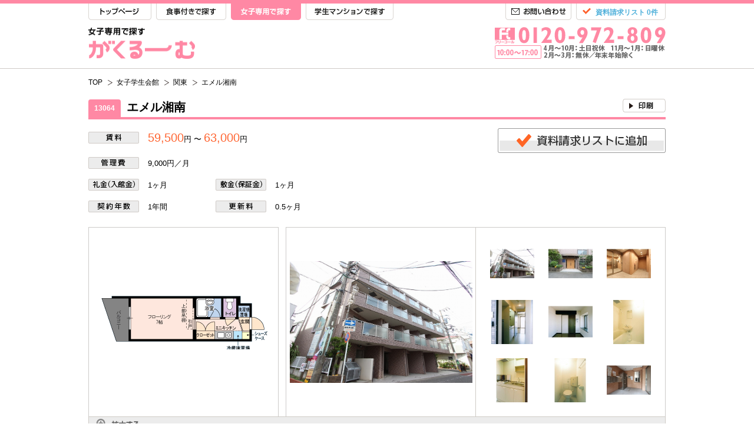

--- FILE ---
content_type: text/html
request_url: https://www.gakuroom.jp/gakuseikaikan/kanto/1010-5659/
body_size: 10667
content:

<?xml version="1.0" encoding="utf-8" ?>
<!DOCTYPE html PUBLIC "-//W3C//DTD XHTML 1.0 Transitional//EN" "https://www.w3.org/TR/xhtml1/DTD/xhtml1-transitional.dtd">
<html xmlns="https://www.w3.org/1999/xhtml" xml:lang="ja" lang="ja" xmlns:og="https://ogp.me/ns#">
<head profile="http://gmpg.org/xfn/11">
<meta http-equiv="Content-Type" content="text/html; charset=UTF-8" />
<link rel="alternate" hreflang="ja" />
<!-- Optimize Next -->
<script>(function(p,r,o,j,e,c,t,g){
p['_'+t]={};g=r.createElement('script');g.src='https://www.googletagmanager.com/gtm.js?id=GTM-'+t;r[o].prepend(g);
g=r.createElement('style');g.innerText='.'+e+t+'{visibility:hidden!important}';r[o].prepend(g);
r[o][j].add(e+t);setTimeout(function(){if(r[o][j].contains(e+t)){r[o][j].remove(e+t);p['_'+t]=0}},c)
})(window,document,'documentElement','classList','loading',2000,'PTJ8ZX2R')</script>
<!-- End Optimize Next -->
<title>エメル湘南 | がくるーむ</title>
<meta name="description" content="【がくるーむ】学生マンション『エメル湘南』。賃料59,500円～。ＪＲ東海道本線（東京-熱海）「茅ヶ崎駅」より徒歩4分。住所：神奈川県茅ヶ崎市共恵1-6-4。" />
<meta name="keywords" content="エメル湘南,学生マンション,女子学生会館,神奈川県,茅ヶ崎市共恵1-6-4,茅ヶ崎駅,59500円" />

<link rel="canonical" href="https://www.gakuroom.jp/gakuseikaikan/kanto/1010-5659/" />

<meta property="og:title" content="エメル湘南 | がくるーむ" />
<meta property="og:type" content="website" />
<meta property="og:image" content="https://www.gakuroom.jp/images/fbthumbnail.jpg" />
<meta property="og:site_name" content="がくるーむ" />
<meta property="og:url" content="https://www.gakuroom.jp/gakuseikaikan/kanto/1010-5659/" />
<meta property="og:description" content="【がくるーむ】学生マンション『エメル湘南』。賃料59,500円～。ＪＲ東海道本線（東京-熱海）「茅ヶ崎駅」より徒歩4分。住所：神奈川県茅ヶ崎市共恵1-6-4。" />



<meta http-equiv="content-script-type" content="text/javascript" />
<meta http-equiv="content-style-type" content="text/css" />

<!-- ============================== basis ============================== -->
<link rel=”index” href=”/” title="がくるーむ" />

<link rel="shortcut icon" type="image/png" href="/images/favicon.png" />
<link rel="icon" type="image/png" href="/images/favicon.png" />

<link href="/css/import.css" rel="stylesheet" type="text/css" media="all" />
<link type="text/css" href="https://ajax.googleapis.com/ajax/libs/jqueryui/1/themes/ui-lightness/jquery-ui.css" rel="stylesheet" />
<link href="/css/alertify.core.css" rel="stylesheet" type="text/css" media="all" />
<link href="/css/alertify.default.css" rel="stylesheet" type="text/css" media="all" id="toggleCSS"  />
<style>
	.alertify-log-custom {
		background: blue;
	}
</style>

<!--[if lte IE 8 ]>
	<link href="/css/hack.css" rel="stylesheet" type="text/css" media="all" />
<![endif]-->

<script type="text/javascript" src="https://ajax.googleapis.com/ajax/libs/jquery/1.10.2/jquery.min.js" defer></script>
<script type="text/javascript" src="/js/gototop.js" defer></script>
<script type="text/javascript" src="https://ajax.googleapis.com/ajax/libs/jqueryui/1.10.2/jquery-ui.min.js" defer></script>
<script type="text/javascript" src="/js/jquery.cookie.js" defer></script>
<script type="text/javascript" src="/js/purl.js" defer></script>
<script type="text/javascript" src="/js/main.js" defer></script>
<script type="text/javascript" src="/js/jquery.rollover.js" defer></script>
<script type="text/javascript" src="/js/rollover.js" defer></script>
<script type="text/javascript" src="/js/alertify.min.js" defer></script>
<!--
<script type="text/javascript" src="/js/smoothScroll.js"></script>
<script type="text/javascript" src="/js/menu_sub.js"></script>

<script type="text/javascript" src="/js/qaTab.js"></script>
<script type="text/javascript" src="/js/toggletext.js"></script>
 -->

<!-- ============================== /basis ============================== -->

<script type="text/javascript" src="/js/fadeswitch.js" defer></script>

<link rel="stylesheet" href="/fancybox/jquery.fancybox.css" type="text/css" media="screen" />
<script type="text/javascript" src="/fancybox/jquery.fancybox.pack.js" defer></script>

<script type="text/javascript" src="/js/item_defer.js" defer></script>
</head>
<body>
<!-- Google Tag Manager -->
<noscript><iframe src="//www.googletagmanager.com/ns.html?id=GTM-TFBZLB"
height="0" width="0" style="display:none;visibility:hidden"></iframe></noscript>
<script>(function(w,d,s,l,i){w[l]=w[l]||[];w[l].push({'gtm.start':
new Date().getTime(),event:'gtm.js'});var f=d.getElementsByTagName(s)[0],
j=d.createElement(s),dl=l!='dataLayer'?'&l='+l:'';j.async=true;j.src=
'//www.googletagmanager.com/gtm.js?id='+i+dl;f.parentNode.insertBefore(j,f);
})(window,document,'script','dataLayer','GTM-TFBZLB');</script>
<!-- End Google Tag Manager -->
<!-- ============================== header ============================== -->
<!-- headerbar -->
	<div id="headerBarJoshi" class="headerBar clearfix">
		<div class="w980">
			<div class="headerBarL">
				<ul id="joshi" class="clearfix">
					<li id="headerTop"><a href="/">TOP</a></li>
					<li id="headerSho"><a href="/gakuseiryo/">食事付きで探す</a></li>
					<li id="headerJyo"><a href="/gakuseikaikan/">女子専用で探す</a></li>
					<li id="headerGak"><a href="/gakuseimansion/">学生マンションで探す</a></li>
				</ul>
			</div>
			<div id="headerBarR" class="clearfix">
				<div id="headerList" class="clearfix">
					<div id="headerListL"><a href="javascript:void(0)" onClick="goRequestUrl('https://www.gakuroom.jp/form/request/');" id="view_header">資料請求リスト 0件</a></div>
					<div id="headerListR"></div>
				</div>
				<div id="headerInq"><a href="https://www.gakuroom.jp/form/inquiry/">お問い合わせ</a></div>
			</div>
		</div>
	</div>
<!-- /headerbar -->
<!-- header main -->
	<div id="headerMain" class="clearfix">
		<div class="w980">
			<div id="headerMainL"><a href="/gakuseikaikan/"><img src="/images/common/headerMainL_joshi.png" alt="女子専用で探す がくるーむ" width="181" height="54" /></a></div>
			<div id="headerMainR"><img src="/images/common/headerMainR_joshi.png" alt="0120-972-809" width="290" height="54" /></div>
		</div>
	</div>
<!-- /header main -->
<!-- ============================== /header ============================== -->



<!-- pannav -->
	<div id="pannavWrapper" class="clearfix">
		<div class="w980">
			<div id="pannav">
				<ul>
					<li id="pannavHome"><a href="/"><span>TOP</span></a></li>
					<li><a href="/gakuseikaikan/"><span>女子学生会館</span></a></li>
					<li><a href="/search/route/kanto/"><span>関東</span></a></li>
					<li><a href="/gakuseikaikan/kanto/1010-5659/"><span>エメル湘南</span></a></li>
				</ul>
			</div>
			<div id="fb">
			</div>
		</div>
	</div>
<!-- /pannav -->

<script type="application/ld+json">
{
	"@context": "http://schema.org",
	"@type": "BreadcrumbList",
	"itemListElement": [{
		"@type": "ListItem",
		"position": 1,
		"item": {
			"@id": "https://www.gakuroom.jp/",
			"name": "がくるーむトップページ"
		}
	},
	{
		"@type": "ListItem",
		"position": 2,
		"item": {
			"@id": "https://www.gakuroom.jp/gakuseikaikan/",
			"name": "女子学生会館"
		}
	},
	{
		"@type": "ListItem",
		"position": 3,
		"item": {
			"@id": "https://www.gakuroom.jp/search/route/kanto/",
			"name": "関東"
		}
	},
	{
		"@type": "ListItem",
		"position": 4,
		"item": {
			"@id": "https://www.gakuroom.jp/gakuseikaikan/kanto/1010-5659/",
			"name": "エメル湘南"
		}
	}]
}
</script>

<!-- title -->
	<div class="w980 detailH1Wrapper_joshi clearfix">
		<h1 class="detailH1"><span class="detailH1s_joshi">13064</span>エメル湘南<em class="campaign"></em></h1>

		<div class="detailH1util clearfix">
			<ul>
								<li><div style="width:73px;height:23px" ></div></li>				<li class="last"><a href="javascript:void(0);return false;" onclick="window.print();return false;"><img id="print_bukken" src="/images/detail/detailH1util_print.gif" alt="印刷" width="73" height="23" /></a></li>
			</ul>
		</div>
	</div>
<!-- /title -->

<!-- splash -->
<div id="specHead">
		<table class="specHeadTable">
			<tbody><tr>
				<th><img src="/images/detail/chin.png" alt="賃料" width="86" height="20"></th>
				<td colspan="3"><em>59,500</em>円 〜 <em>63,000</em>円</td>
				<th></th>
				<td></td>
				<td colspan="2" rowspan="2" class="pr0 shButton"><a href="javascript:void(0)" id="add_bukken_upper_1010-5659" rel="requestBtn"><img id="add_bukken_upper_1010-5659" src="/images/detail/addList.png" alt="資料請求リストに追加" width="285" height="42"></a></td>
			</tr>
			<tr>
				<th><img src="/images/detail/kanrihi.png" alt="管理費" width="86" height="20"></th>
				<td colspan="3">
										9,000円／月					</td>
			</tr>
			<tr>
				<th><img src="/images/detail/rei.png" alt="礼金（入館金）" width="86" height="20"></th>
				<td>
										1ヶ月</td>
				<th><img src="/images/detail/shiki.png" alt="敷金（保証金）" width="86" height="20"></th>
				<td>
										1ヶ月</td>
			</tr>
			<tr>
				<th><img src="/images/detail/nen.png" alt="契約年数" width="86" height="20"></th>
				<td>1年間</td>
				<th><img src="/images/detail/koushin.png" alt="更新料" width="86" height="20"></th>
				<td>
					0.5ヶ月</td>
				<th></th>
				<td colspan="3"><span style="color: #ff6633;"></span></td>
			</tr>
		</tbody></table>

			</div>

	<div id="detailGallery" class="w980">
		<div class="detailGalleryR">
			<table><tr><td>
								<a href="/images/bukken/5659/5659_madori.png" rel="detailgallery" class="fancyImg"><img src="/images/bukken/5659/5659_madori.png" alt=""></a>
			</td></tr></table>
		</div>
		<div class="detailGalleryL clearfix" id="targetarea01">
			<div id="detailGalleryLarge">
				<table><tr><td class="showbox">
				<div class="box" id="show01">
	<a href="/images/bukken/5659/5659_main.jpg" rel="detailgallery" class="fancyImg"><img src="/images/bukken/5659/5659_main.jpg" /></a>
</div>
<div class="box" id="show02">
	<a href="/images/bukken/5659/5659_1.jpg" rel="detailgallery" class="fancyImg"><img src="/images/bukken/5659/5659_1.jpg" /></a>
</div>
<div class="box" id="show03">
	<a href="/images/bukken/5659/5659_2.jpg" rel="detailgallery" class="fancyImg"><img src="/images/bukken/5659/5659_2.jpg" /></a>
</div>
<div class="box" id="show04">
	<a href="/images/bukken/5659/5659_3.jpg" rel="detailgallery" class="fancyImg"><img src="/images/bukken/5659/5659_3.jpg" /></a>
</div>
<div class="box" id="show05">
	<a href="/images/bukken/5659/5659_4.jpg" rel="detailgallery" class="fancyImg"><img src="/images/bukken/5659/5659_4.jpg" /></a>
</div>
<div class="box" id="show06">
	<a href="/images/bukken/5659/5659_5.jpg" rel="detailgallery" class="fancyImg"><img src="/images/bukken/5659/5659_5.jpg" /></a>
</div>
<div class="box" id="show07">
	<a href="/images/bukken/5659/5659_6.jpg" rel="detailgallery" class="fancyImg"><img src="/images/bukken/5659/5659_6.jpg" /></a>
</div>
<div class="box" id="show08">
	<a href="/images/bukken/5659/5659_7.jpg" rel="detailgallery" class="fancyImg"><img src="/images/bukken/5659/5659_7.jpg" /></a>
</div>
<div class="box" id="show09">
	<a href="/images/bukken/5659/5659_8.jpg" rel="detailgallery" class="fancyImg"><img src="/images/bukken/5659/5659_8.jpg" /></a>
</div>
				</td></tr></table>
			</div>
			<div id="detailGalleryThumbnail">
				<ul class="thumb clearfix" id="thumb01">
				<li class="thumbli"><a href="#show01"><img src="/images/bukken/5659/5659_main_osusume.jpg" width="75" height="75" /></a></li>
<li class="thumbli"><a href="#show02"><img src="/images/bukken/5659/5659_1_osusume.jpg" width="75" height="75" /></a></li>
<li class="thumbli"><a href="#show03"><img src="/images/bukken/5659/5659_2_osusume.jpg" width="75" height="75" /></a></li>
<li class="thumbli"><a href="#show04"><img src="/images/bukken/5659/5659_3_osusume.jpg" width="75" height="75" /></a></li>
<li class="thumbli"><a href="#show05"><img src="/images/bukken/5659/5659_4_osusume.jpg" width="75" height="75" /></a></li>
<li class="thumbli"><a href="#show06"><img src="/images/bukken/5659/5659_5_osusume.jpg" width="75" height="75" /></a></li>
<li class="thumbli"><a href="#show07"><img src="/images/bukken/5659/5659_6_osusume.jpg" width="75" height="75" /></a></li>
<li class="thumbli"><a href="#show08"><img src="/images/bukken/5659/5659_7_osusume.jpg" width="75" height="75" /></a></li>
<li class="thumbli"><a href="#show09"><img src="/images/bukken/5659/5659_8_osusume.jpg" width="75" height="75" /></a></li>
				</ul>
			</div>
		</div>
		<div id="detailGalleryFooter">
			<img src="/images/detail/detailGalleryFooterZoom.png" alt="拡大する" width="74" height="20" />
		</div>
	</div>
<!-- /splash -->

	<div class="colsWrapper w980 clearfix">
	<!-- main -->
		<div id="mainL">

			<h3 class="detailH3Lower mt0"><img src="/images/detail/detailH31_joshi.png" alt="ポイント1" width="142" height="34"></h3>

			<p class="detailP">女性専用のマンションです。オートロック・防犯カメラ設置・警備会社対応等、高セキュリティで安心。人気の茅ヶ崎駅近くです。</p>

			<h3 class="detailH3Lower"><img src="/images/detail/detailH32_joshi.png" alt="ポイント2" width="144" height="34"></h3>

			<p class="detailP"></p>

			
			<h5 class="detailH5_joshi">通学に便利な学校と所要時間</h5>

			<table id="schoolTable">
				<tr>
					<th>学校・キャンパス名</th>
					<th>通学経路</th>
					<th>通学時間（電車乗車時間）</th>
				</tr>
				<tr  >
<td><a href="/college/292/" >慶應義塾大学 湘南藤沢キャンパス</a></td><td><span><a href="https://www.google.com/maps/dir/35.327605,139.404586/35.387134,139.429385/data=!4m2!4m1!3e3" id="course_5659_292" target="_blank">経路検索</a></span></td>
<td>電車 4分</td>
</tr>
<tr  >
<td><a href="/college/526/" >東海大学 湘南キャンパス　</a></td><td><span><a href="https://www.google.com/maps/dir/35.327605,139.404586/35.360842,139.272522/data=!4m2!4m1!3e3" id="course_5659_526" target="_blank">経路検索</a></span></td>
<td>電車 42分</td>
</tr>
<tr  >
<td><a href="/college/527/" >東海大学 伊勢原キャンパス</a></td><td><span><a href="https://www.google.com/maps/dir/35.327605,139.404586/35.406865,139.314637/data=!4m2!4m1!3e3" id="course_5659_527" target="_blank">経路検索</a></span></td>
<td>電車 36分</td>
</tr>
<tr  >
<td><a href="/college/382/" >東京農業大学 厚木キャンパス</a></td><td><span><a href="https://www.google.com/maps/dir/35.327605,139.404586/35.432505,139.345732/data=!4m2!4m1!3e3" id="course_5659_382" target="_blank">経路検索</a></span></td>
<td>電車 27分</td>
</tr>
<tr  >
<td><a href="/college/416/" >日本大学 生物資源科学部</a></td><td><span><a href="https://www.google.com/maps/dir/35.327605,139.404586/35.379470,139.469154/data=!4m2!4m1!3e3" id="course_5659_416" target="_blank">経路検索</a></span></td>
<td>電車 18分</td>
</tr>
<tr style="display:none" class="school_disp_switch">
<td><a href="/college/507/" >神奈川大学 湘南ひらつかキャンパス</a></td><td><span><a href="https://www.google.com/maps/dir/35.327605,139.404586/35.345230,139.260418/data=!4m2!4m1!3e3" id="course_5659_507" target="_blank">経路検索</a></span></td>
<td>電車 15分</td>
</tr>
<tr style="display:none" class="school_disp_switch">
<td><a href="/college/454/" >明治学院大学 横浜キャンパス</a></td><td><span><a href="https://www.google.com/maps/dir/35.327605,139.404586/35.387209,139.546382/data=!4m2!4m1!3e3" id="course_5659_454" target="_blank">経路検索</a></span></td>
<td>電車 16分</td>
</tr>
<tr style="display:none" class="school_disp_switch">
<td><a href="/college/539/" >フェリス女学院大学 緑園キャンパス</a></td><td><span><a href="https://www.google.com/maps/dir/35.327605,139.404586/35.438785,139.525161/data=!4m2!4m1!3e3" id="course_5659_539" target="_blank">経路検索</a></span></td>
<td>電車 32分</td>
</tr>
<tr style="display:none" class="school_disp_switch">
<td><a href="/college/501/" >横浜市立大学 金沢八景キャンパス</a></td><td><span><a href="https://www.google.com/maps/dir/35.327605,139.404586/35.334103,139.617614/data=!4m2!4m1!3e3" id="course_5659_501" target="_blank">経路検索</a></span></td>
<td>電車 39分</td>
</tr>
<tr style="display:none" class="school_disp_switch">
<td><a href="/college/510/" >鎌倉女子大学 </a></td><td><span><a href="https://www.google.com/maps/dir/35.327605,139.404586/35.353294,139.539404/data=!4m2!4m1!3e3" id="course_5659_510" target="_blank">経路検索</a></span></td>
<td>電車 13分</td>
</tr>
<tr style="display:none" class="school_disp_switch">
<td><a href="/college/512/" >関東学院大学 横浜・金沢文庫キャンパス</a></td><td><span><a href="https://www.google.com/maps/dir/35.327605,139.404586/35.337043,139.597519/data=!4m2!4m1!3e3" id="course_5659_512" target="_blank">経路検索</a></span></td>
<td>電車 37分</td>
</tr>
<tr style="display:none" class="school_disp_switch">
<td><a href="/college/515/" >産業能率大学 湘南キャンパス</a></td><td><span><a href="https://www.google.com/maps/dir/35.327605,139.404586/35.415036,139.287132/data=!4m2!4m1!3e3" id="course_5659_515" target="_blank">経路検索</a></span></td>
<td>電車 36分</td>
</tr>
<tr style="display:none" class="school_disp_switch">
<td><a href="/college/543/" >横浜薬科大学 </a></td><td><span><a href="https://www.google.com/maps/dir/35.327605,139.404586/35.382912,139.495469/data=!4m2!4m1!3e3" id="course_5659_543" target="_blank">経路検索</a></span></td>
<td>電車 18分</td>
</tr>
<tr style="display:none" class="school_disp_switch">
<td><a href="/college/369/" >東京工芸大学 厚木キャンパス</a></td><td><span><a href="https://www.google.com/maps/dir/35.327605,139.404586/35.463376,139.330783/data=!4m2!4m1!3e3" id="course_5659_369" target="_blank">経路検索</a></span></td>
<td>電車 22分</td>
</tr>
<tr style="display:none" class="school_disp_switch">
<td><a href="/college/6815/" >駿台予備学校 藤沢校</a></td><td><span><a href="https://www.google.com/maps/dir/35.327605,139.404586/35.336068,139.489333/data=!4m2!4m1!3e3" id="course_5659_6815" target="_blank">経路検索</a></span></td>
<td>電車 8分</td>
</tr>
<tr style="display:none" class="school_disp_switch">
<td><a href="/college/3548/" >湘南歯科衛生士専門学校 </a></td><td><span><a href="https://www.google.com/maps/dir/35.327605,139.404586/35.327375,139.350735/data=!4m2!4m1!3e3" id="course_5659_3548" target="_blank">経路検索</a></span></td>
<td>電車 6分</td>
</tr>
<tr style="display:none" class="school_disp_switch">
<td><a href="/college/3547/" >日本ヒューマンセレモニー専門学校 </a></td><td><span><a href="https://www.google.com/maps/dir/35.327605,139.404586/35.326734,139.348610/data=!4m2!4m1!3e3" id="course_5659_3547" target="_blank">経路検索</a></span></td>
<td>電車 6分</td>
</tr>
<tr style="display:none" class="school_disp_switch">
<td><a href="/college/5889/" >トフルゼミナール 藤沢校</a></td><td><span><a href="https://www.google.com/maps/dir/35.327605,139.404586/35.337215,139.487882/data=!4m2!4m1!3e3" id="course_5659_5889" target="_blank">経路検索</a></span></td>
<td>電車 8分</td>
</tr>
<tr style="display:none" class="school_disp_switch">
<td><a href="/college/5948/" >早稲田塾 藤沢校</a></td><td><span><a href="https://www.google.com/maps/dir/35.327605,139.404586/35.335735,139.487107/data=!4m2!4m1!3e3" id="course_5659_5948" target="_blank">経路検索</a></span></td>
<td>電車 8分</td>
</tr>
<tr style="display:none" class="school_disp_switch">
<td><a href="/college/3551/" >専門学校国際新堀芸術学院 </a></td><td><span><a href="https://www.google.com/maps/dir/35.327605,139.404586/35.340907,139.489816/data=!4m2!4m1!3e3" id="course_5659_3551" target="_blank">経路検索</a></span></td>
<td>電車 8分</td>
</tr>
<tr style="display:none" class="school_disp_switch">
<td><a href="/college/6463/" >四谷学院 藤沢校</a></td><td><span><a href="https://www.google.com/maps/dir/35.327605,139.404586/35.339615,139.488830/data=!4m2!4m1!3e3" id="course_5659_6463" target="_blank">経路検索</a></span></td>
<td>電車 8分</td>
</tr>
<tr style="display:none" class="school_disp_switch">
<td><a href="/college/6471/" >河合塾 藤沢館</a></td><td><span><a href="https://www.google.com/maps/dir/35.327605,139.404586/35.339887,139.488253/data=!4m2!4m1!3e3" id="course_5659_6471" target="_blank">経路検索</a></span></td>
<td>電車 8分</td>
</tr>
<tr style="display:none" class="school_disp_switch">
<td><a href="/college/6460/" >ＬＥＣ東京リーガルマインド 平塚校</a></td><td><span><a href="https://www.google.com/maps/dir/35.327605,139.404586/35.328505,139.347524/data=!4m2!4m1!3e3" id="course_5659_6460" target="_blank">経路検索</a></span></td>
<td>電車 6分</td>
</tr>
<tr style="display:none" class="school_disp_switch">
<td><a href="/college/518/" >湘南工科大学 </a></td><td><span><a href="https://www.google.com/maps/dir/35.327605,139.404586/35.324343,139.451706/data=!4m2!4m1!3e3" id="course_5659_518" target="_blank">経路検索</a></span></td>
<td>電車 4分</td>
</tr>
<tr style="display:none" class="school_disp_switch">
<td><a href="/college/3558/" >茅ヶ崎看護専門学校 </a></td><td></td>
<td>自転車 12分</td>
</tr>
<tr style="display:none" class="school_disp_switch">
<td><a href="/college/5552/" >鎌倉女子大学短期大学部 </a></td><td><span><a href="https://www.google.com/maps/dir/35.327605,139.404586/35.353294,139.539404/data=!4m2!4m1!3e3" id="course_5659_5552" target="_blank">経路検索</a></span></td>
<td>電車 13分</td>
</tr>
<tr style="display:none" class="school_disp_switch">
<td><a href="/college/6008/" >アスリート体育大予備校 藤沢校</a></td><td><span><a href="https://www.google.com/maps/dir/35.327605,139.404586/35.340434,139.482281/data=!4m2!4m1!3e3" id="course_5659_6008" target="_blank">経路検索</a></span></td>
<td>電車 8分</td>
</tr>
<tr style="display:none" class="school_disp_switch">
<td><a href="/college/3520/" >横浜YMCAスポーツ専門学校 </a></td><td><span><a href="https://www.google.com/maps/dir/35.327605,139.404586/35.398904,139.538540/data=!4m2!4m1!3e3" id="course_5659_3520" target="_blank">経路検索</a></span></td>
<td>電車 19分</td>
</tr>
<tr style="display:none" class="school_disp_switch">
<td><a href="/college/3544/" >神奈川社会福祉専門学校 </a></td><td><span><a href="https://www.google.com/maps/dir/35.327605,139.404586/35.332641,139.344224/data=!4m2!4m1!3e3" id="course_5659_3544" target="_blank">経路検索</a></span></td>
<td>電車 6分</td>
</tr>
<tr style="display:none" class="school_disp_switch">
<td><a href="/college/3549/" >鎌倉早見美容芸術専門学校 </a></td><td><span><a href="https://www.google.com/maps/dir/35.327605,139.404586/35.317884,139.550828/data=!4m2!4m1!3e3" id="course_5659_3549" target="_blank">経路検索</a></span></td>
<td>電車 19分</td>
</tr>
<tr style="display:none" class="school_disp_switch">
<td><a href="/college/3467/" >藤沢市立看護専門学校 </a></td><td><span><a href="https://www.google.com/maps/dir/35.327605,139.404586/35.350805,139.482963/data=!4m2!4m1!3e3" id="course_5659_3467" target="_blank">経路検索</a></span></td>
<td>電車 13分</td>
</tr>
<tr style="display:none" class="school_disp_switch">
<td><a href="/college/3559/" >茅ヶ崎リハビリテーション専門学校 </a></td><td></td>
<td>自転車 15分</td>
</tr>
<tr style="display:none" class="school_disp_switch">
<td><a href="/college/3521/" >横浜市病院協会看護専門学校 </a></td><td><span><a href="https://www.google.com/maps/dir/35.327605,139.404586/35.374350,139.579453/data=!4m2!4m1!3e3" id="course_5659_3521" target="_blank">経路検索</a></span></td>
<td>電車 20分</td>
</tr>
<tr style="display:none" class="school_disp_switch">
<td><a href="/college/6890/" >湘南鎌倉医療大学 </a></td><td><span><a href="https://www.google.com/maps/dir/35.327605,139.404586/35.342647,139.526913/data=!4m2!4m1!3e3" id="course_5659_6890" target="_blank">経路検索</a></span></td>
<td>電車 13分</td>
</tr>
<tr style="display:none" class="school_disp_switch">
<td><a href="/college/3563/" >厚木総合専門学校 </a></td><td><span><a href="https://www.google.com/maps/dir/35.327605,139.404586/35.440399,139.363403/data=!4m2!4m1!3e3" id="course_5659_3563" target="_blank">経路検索</a></span></td>
<td>電車 27分</td>
</tr>
<tr style="display:none" class="school_disp_switch">
<td><a href="/college/343/" >多摩大学 湘南キャンパス</a></td><td><span><a href="https://www.google.com/maps/dir/35.327605,139.404586/35.387205,139.461691/data=!4m2!4m1!3e3" id="course_5659_343" target="_blank">経路検索</a></span></td>
<td>電車 20分</td>
</tr>
<tr style="display:none" class="school_disp_switch">
<td><a href="/college/3545/" >湘南平塚看護専門学校 </a></td><td><span><a href="https://www.google.com/maps/dir/35.327605,139.404586/35.337071,139.335555/data=!4m2!4m1!3e3" id="course_5659_3545" target="_blank">経路検索</a></span></td>
<td>電車 6分</td>
</tr>
<tr style="display:none" class="school_disp_switch">
<td><a href="/college/3466/" >神奈川県立平塚看護大学校 </a></td><td><span><a href="https://www.google.com/maps/dir/35.327605,139.404586/35.335002,139.333950/data=!4m2!4m1!3e3" id="course_5659_3466" target="_blank">経路検索</a></span></td>
<td>電車 6分</td>
</tr>
<tr style="display:none" class="school_disp_switch">
<td><a href="/college/3565/" >厚木総合専門学校 </a></td><td><span><a href="https://www.google.com/maps/dir/35.327605,139.404586/35.440077,139.362283/data=!4m2!4m1!3e3" id="course_5659_3565" target="_blank">経路検索</a></span></td>
<td>電車 27分</td>
</tr>
<tr style="display:none" class="school_disp_switch">
<td><a href="/college/1508/" >大和ドレスメーカー女学院 </a></td><td><span><a href="https://www.google.com/maps/dir/35.327605,139.404586/35.470564,139.461656/data=!4m2!4m1!3e3" id="course_5659_1508" target="_blank">経路検索</a></span></td>
<td>電車 31分</td>
</tr>
<tr style="display:none" class="school_disp_switch">
<td><a href="/college/3564/" >YMCA健康福祉専門学校 </a></td><td><span><a href="https://www.google.com/maps/dir/35.327605,139.404586/35.439088,139.361000/data=!4m2!4m1!3e3" id="course_5659_3564" target="_blank">経路検索</a></span></td>
<td>電車 27分</td>
</tr>
<tr style="display:none" class="school_disp_switch">
<td><a href="/college/265/" >文教大学 湘南キャンパス</a></td><td></td>
<td>バス 25分</td>
</tr>
<tr style="display:none" class="school_disp_switch">
<td><a href="/college/3570/" >湘央医学技術専門学校 </a></td><td><span><a href="https://www.google.com/maps/dir/35.327605,139.404586/35.454825,139.408007/data=!4m2!4m1!3e3" id="course_5659_3570" target="_blank">経路検索</a></span></td>
<td>電車 25分</td>
</tr>
<tr style="display:none" class="school_disp_switch">
<td><a href="/college/3571/" >湘央生命科学技術専門学校 </a></td><td><span><a href="https://www.google.com/maps/dir/35.327605,139.404586/35.454825,139.408007/data=!4m2!4m1!3e3" id="course_5659_3571" target="_blank">経路検索</a></span></td>
<td>電車 25分</td>
</tr>
<tr style="display:none" class="school_disp_switch">
<td><a href="/college/3566/" >厚木高等専修学校 </a></td><td><span><a href="https://www.google.com/maps/dir/35.327605,139.404586/35.437044,139.353970/data=!4m2!4m1!3e3" id="course_5659_3566" target="_blank">経路検索</a></span></td>
<td>電車 27分</td>
</tr>
<tr style="display:none" class="school_disp_switch">
<td><a href="/college/3490/" >国際フード製菓専門学校 </a></td><td><span><a href="https://www.google.com/maps/dir/35.327605,139.404586/35.466443,139.615547/data=!4m2!4m1!3e3" id="course_5659_3490" target="_blank">経路検索</a></span></td>
<td>電車 29分</td>
</tr>
<tr style="display:none" class="school_disp_switch">
<td><a href="/college/3550/" >日本ガーデンデザイン専門学校 </a></td><td><span><a href="https://www.google.com/maps/dir/35.327605,139.404586/35.358185,139.493736/data=!4m2!4m1!3e3" id="course_5659_3550" target="_blank">経路検索</a></span></td>
<td>電車 8分</td>
</tr>
<tr style="display:none" class="school_disp_switch">
<td><a href="/college/3572/" >生蘭高等専修学校 </a></td><td><span><a href="https://www.google.com/maps/dir/35.327605,139.404586/35.455078,139.417579/data=!4m2!4m1!3e3" id="course_5659_3572" target="_blank">経路検索</a></span></td>
<td>電車 30分</td>
</tr>
<tr style="display:none" class="school_disp_switch">
<td><a href="/college/3560/" >アイム湘南理容美容専門学校 </a></td><td><span><a href="https://www.google.com/maps/dir/35.327605,139.404586/35.362446,139.227293/data=!4m2!4m1!3e3" id="course_5659_3560" target="_blank">経路検索</a></span></td>
<td>電車 46分</td>
</tr>
<tr style="display:none" class="school_disp_switch">
<td><a href="/college/3561/" >厚木看護専門学校 </a></td><td><span><a href="https://www.google.com/maps/dir/35.327605,139.404586/35.450847,139.357575/data=!4m2!4m1!3e3" id="course_5659_3561" target="_blank">経路検索</a></span></td>
<td>電車 22分</td>
</tr>
<tr style="display:none" class="school_disp_switch">
<td><a href="/college/5556/" >湘北短期大学 </a></td><td><span><a href="https://www.google.com/maps/dir/35.327605,139.404586/35.434711,139.347088/data=!4m2!4m1!3e3" id="course_5659_5556" target="_blank">経路検索</a></span></td>
<td>電車 27分</td>
</tr>
<tr style="display:none" class="school_disp_switch">
<td><a href="/college/3469/" >横浜医療センター附属横浜看護学校 </a></td><td><span><a href="https://www.google.com/maps/dir/35.327605,139.404586/35.380468,139.504615/data=!4m2!4m1!3e3" id="course_5659_3469" target="_blank">経路検索</a></span></td>
<td>電車 21分</td>
</tr>
<tr style="display:none" class="school_disp_switch">
<td><a href="/college/3569/" >国際総合健康専門学校 </a></td><td><span><a href="https://www.google.com/maps/dir/35.327605,139.404586/35.387247,139.259784/data=!4m2!4m1!3e3" id="course_5659_3569" target="_blank">経路検索</a></span></td>
<td>電車 40分</td>
</tr>
<tr style="display:none" class="school_disp_switch">
<td><a href="/college/517/" >松蔭大学 厚木森の里キャンパス</a></td><td><span><a href="https://www.google.com/maps/dir/35.327605,139.404586/35.442931,139.316314/data=!4m2!4m1!3e3" id="course_5659_517" target="_blank">経路検索</a></span></td>
<td>電車 27分</td>
</tr>
<tr style="display:none" class="school_disp_switch">
<td><a href="/college/6538/" >慶應義塾湘南藤沢高等部 </a></td><td><span><a href="https://www.google.com/maps/dir/35.327605,139.404586/35.386287,139.425976/data=!4m2!4m1!3e3" id="course_5659_6538" target="_blank">経路検索</a></span></td>
<td></td>
</tr>
<tr style="display:none" class="school_disp_switch">
<td><a href="/college/7097/" >湘南美術学院 鎌倉大船校</a></td><td><span><a href="https://www.google.com/maps/dir/35.327605,139.404586/35.353708,139.535493/data=!4m2!4m1!3e3" id="course_5659_7097" target="_blank">経路検索</a></span></td>
<td>電車 13分</td>
</tr>
			</table>
			
			<p class="mt10">※通学時間（電車・バス）は乗車時間について記載しております。<br />
			建物から学校までのトータル時間（詳細）については通学経路の「経路検索」をクリックして下さい。（google map）</p>
			
			<div id="schooldetail"><a href="javascript:void(0)" onClick="school_open()"><img src="/images/detail/detailmore.gif" alt="もっと見る" width="106" height="23" /></a></div>

			<table class="detailTable mt30">
				<thead>
					<tr>
						<th colspan="4">募集概要</th>
					</tr>
				</thead>
				<tbody>
					<tr>
						<th>賃料</th>
						<td>
							59,500円〜63,000円													</td>
						<th>管理費</th>
						<td>
							9,000円／月																				</td>
					</tr>
					<tr>
						<th>礼金<br />(入館金)</th>
						<td>
							1年契約 1ヶ月<br/>																											</td>
						<th>敷金<br />(保証金)</th>
						<td>
							1ヶ月													</td>
					</tr>
					<tr>
						<th>契約年数</th>
						<td>1年間</td>
						<th>更新料</th>
						<td>
							0.5ヶ月<br/>							<em>更新事務手数料：7,700円（税込）</em><br/>																				</td>
					</tr>
					<tr>
						<th>タイプ</th>
						<td colspan="3">
						学生マンション																		<span>
																					<img src="/images/common/searchtypeBadge02.png" alt="" width="20" height="20" />
																					<img src="/images/common/searchtypeBadge03.png" alt="" width="20" height="20" />
													</span>
						</td>
					</tr>
										<tr>
						<th>入居可</th>
						<td class="type" colspan="3">学生（女子）</td>
					</tr>
					<tr>
						<th>管理形態</th>
						<td>巡回管理</td>
						<th>門限</th>
						<td>なし</td>
					</tr>
					<tr>
						<th>食事</th>
						<td colspan="3" class="pw h_85">
						自炊<br />						</td>
					</tr>
					<tr>
						<th>その他</th>
						<td colspan="3" class="pw h_85">
						鍵交換費用16,500円（税込）／口座登録手数料1,430円（税込）／
口座引落手数料407円/月（税込）<br>家賃保証委託加入要<br />学生総合補償要<br />インターネット個別契約<br />					</tr>
				</tbody>
			</table>

			<div>
			<table class="detailTable">
				<thead>
					<tr>
						<th colspan="4">物件概要</th>
					</tr>
				</thead>
				<tbody>
					<tr>
						<th>物件名</th>
						<td colspan="3"><span>エメル湘南</span></td>
					</tr>
					<tr>
					<tr>
						<th>所在地</th>
						<td colspan="3">
							<span>​〒
								<span>253-0056</span>
								<span>​神奈川県</span>
								<span>​茅ヶ崎市共恵1-6-4</span>
								<span></span>
							</span>
						</td>
					</tr>
					<tr>
						<th>アクセス</th>
						<td colspan="3"><span>ＪＲ東海道本線（東京-熱海） 茅ヶ崎駅 徒歩4分<br />ＪＲ相模線 茅ヶ崎駅 徒歩4分<br /></span></td>
					</tr>
					<tr>
						<th>築年</th>
						<td class="type">
							2003年竣工						</td>
						<th>構造</th>
						<td>
						鉄筋コンクリート造<br />4階建全15室						</td>
					</tr>
					<tr>
						<th>間取り</th>
						<td colspan="3">
							1K（21.56m&sup2;〜22.98m&sup2;）						</td>
					</tr>
					<tr>
						<th>床材</th>
						<td colspan="3">フローリング</td>
					</tr>
				</tbody>
			</table>

			<table class="detailTable">
				<thead>
					<tr>
						<th colspan="4">設備概要</th>
					</tr>
				</thead>
				<tbody>
					<tr>
						<th>個室設備</th>
						<td colspan="3" class="pw h_85">
						バス・トイレセパレート、温水洗浄便座、ガスキッチン、室内洗濯機置場、エアコン、シューズボックス、クローゼット、モニター付インターホン、インターネット対応、バルコニー						</td>
					</tr>
					<tr>
						<th>共用設備</th>
						<td colspan="3" class="pw h_85">
						オートロック、防犯カメラ、ケーブルテレビ、宅配ボックス、駐輪場、駐車場、巡回管理						</td>
					</tr>
				</tbody>
			</table>
			
			<div class="mb20" style="text-align: right;">
			【取引態様】仲介						【情報更新日】2025年10月24日			
						
			【次回更新予定日】2026年02月03日			</div>
			
			<div class="clearfix">
				<div id="maparea">
					<div id="map">
						<iframe 
							src="//www.google.com/maps/embed/v1/place?key=AIzaSyD_PNL2RnV7iFQVCL0vy0Aj0YUemCmkWGQ&q=35.327605,139.404586&zoom=15"
							width="100%"
							height="520"
							frameborder="0"
							style="border: 0;">
						</iframe>
					</div>
				</div>
			</div>
			
						</div>

			<div class="detailclosing2015">
				<div class="detailclosing2015btn"><a href="javascript:void(0)" id="add_bukken_lower_1010-5659" rel="requestBtn_2"><img id="add_bukken_lower_1010-5659" src="/images/detail/closing_addList.png" alt="資料請求リストに追加" width="390" height="54" /></a></div>
			</div>





<script type="application/ld+json">
{
"@context": "http://schema.org",
"@type": "Place",
"name": "エメル湘南",
"description": "ＪＲ東海道本線（東京-熱海） 茅ヶ崎駅 徒歩4分<br />ＪＲ相模線 茅ヶ崎駅 徒歩4分<br />",
"map": "https://maps.google.co.jp/maps?q=エメル湘南@35.327605,139.404586&iwloc=J&z=18",
"image": "https://www.gakuroom.jp/images/bukken/5659/5659_main.jpg",
"address": {
	"@type": "PostalAddress",
	"postalCode": "253-0056",
	"addressRegion": "​神奈川県",
	"addressLocality": "茅ヶ崎市共恵1-6-4"
	}
}
</script>



		</div>
	<!-- /main -->


	<!-- side -->
		<div id="sideR">
			<!-- <div class="coupon"><a href="https://www.gakuroom.jp/form/catalog/"><img src="/images/common/gakuroomL.png" alt="学生賃貸カタログがくるーむ" width="205" height="141" /></a></div> -->
			<div class="tel_banner"><img src="/images/common/gakuroomL2.png" alt="0120-972-809" width="205" height="117" /></div>

						<div class="itemOsusume">
				<h4><img src="/images/detail/itemOsusumeTitle.jpg" alt="おすすめ物件" width="205" height="31" /></h4>
				<div class="searchContents">
															<table class="similarTable">
						<tr>
							<th rowspan="2" class="similarTablePhoto">
								<a id="pr_bukken_0" href="/gakuseimansion/kanto/1149-468/"><img src="/images/bukken/468/468_main_osusume.jpg" alt="" width="73" height="73" /></a>
							</th>
							<td>
								<h5><a id="pr_bukken_0" href="/gakuseimansion/kanto/1149-468/">中央林間駅前学生マンション</a></h5>
							</td>
						</tr>
						<tr>
							<td class="sideRdetailSimilarRIconWrapper">
								<div class="sideRdetailSimilarRIcon clearfix">
									<img src="/images/detail/searchtypeBadge03G.png" alt="" width="20" height="20" />								</div>
							</td>
						</tr>
					</table>
					<p class="similarP">59,800円〜64,800円<br />東急田園都市線中央林間駅 徒歩2分</p>

					<div class="divider"></div>


										<table class="similarTable">
						<tr>
							<th rowspan="2" class="similarTablePhoto">
								<a id="pr_bukken_1" href="/gakuseiryo/kanto/1284-7004/"><img src="/images/bukken/7004/7004_main_osusume.jpg" alt="" width="73" height="73" /></a>
							</th>
							<td>
								<h5><a id="pr_bukken_1" href="/gakuseiryo/kanto/1284-7004/">ドーミー湘南藤沢２</a></h5>
							</td>
						</tr>
						<tr>
							<td class="sideRdetailSimilarRIconWrapper">
								<div class="sideRdetailSimilarRIcon clearfix">
									<img src="/images/detail/searchtypeBadge01G.png" alt="" width="20" height="20" />								</div>
							</td>
						</tr>
					</table>
					<p class="similarP">75,200円〜77,200円<br />横浜市営ブルーライン湘南台駅 バス7分</p>

					<div class="divider"></div>


									</div>
			</div>

			
			<div class="search">
				<h4>条件が近い他の物件</h4>
				<div class="searchContents pt0">
															<table class="similarTable">
						<tr>
							<th rowspan="2" class="similarTablePhoto">
								<a id="recommend_0" href="/gakuseikaikan/kanto/1010-5656/"><img src="/images/bukken/5656/5656_main_osusume.jpg" alt="" width="75" height="75" /></a>
							</th>
							<td>
								<h5><a id="recommend_0" href="/gakuseikaikan/kanto/1010-5656/">ヴェルデ湘南</a></h5>
							</td>
						</tr>
						<tr>
							<td class="sideRdetailSimilarRIconWrapper">
								<div class="sideRdetailSimilarRIcon clearfix">
									<img src="/images/detail/searchtypeBadge03G.png" alt="" width="20" height="20" /><img src="/images/detail/searchtypeBadge02G.png" alt="" width="20" height="20" />								</div>
							</td>
						</tr>
					</table>
					<p class="similarP">56,000円〜66,000円<br />ＪＲ東海道本線（東京-熱海）辻堂駅 徒歩4分</p>

					<div class="divider"></div>


										<table class="similarTable">
						<tr>
							<th rowspan="2" class="similarTablePhoto">
								<a id="recommend_1" href="/gakuseiryo/kanto/1406-5340/"><img src="/images/bukken/5340/5340_main_osusume.jpg" alt="" width="75" height="75" /></a>
							</th>
							<td>
								<h5><a id="recommend_1" href="/gakuseiryo/kanto/1406-5340/">女子学生会館 クレール湘南【朝食付き】</a></h5>
							</td>
						</tr>
						<tr>
							<td class="sideRdetailSimilarRIconWrapper">
								<div class="sideRdetailSimilarRIcon clearfix">
									<img src="/images/detail/searchtypeBadge02G.png" alt="" width="20" height="20" />								</div>
							</td>
						</tr>
					</table>
					<p class="similarP">49,500円〜59,500円<br />小田急江ノ島線善行駅 徒歩1分</p>

					<div class="divider"></div>


										<table class="similarTable">
						<tr>
							<th rowspan="2" class="similarTablePhoto">
								<a id="recommend_2" href="/gakuseimansion/kanto/1406-6740/"><img src="/images/bukken/6740/6740_main_osusume.jpg" alt="" width="75" height="75" /></a>
							</th>
							<td>
								<h5><a id="recommend_2" href="/gakuseimansion/kanto/1406-6740/">ミラモール（Mille amour）</a></h5>
							</td>
						</tr>
						<tr>
							<td class="sideRdetailSimilarRIconWrapper">
								<div class="sideRdetailSimilarRIcon clearfix">
									<img src="/images/detail/searchtypeBadge03G.png" alt="" width="20" height="20" />								</div>
							</td>
						</tr>
					</table>
					<p class="similarP">61,000円〜65,500円<br />小田急江ノ島線善行駅 徒歩6分</p>

					<div class="divider"></div>


										<table class="similarTable">
						<tr>
							<th rowspan="2" class="similarTablePhoto">
								<a id="recommend_3" href="/gakuseimansion/kanto/1406-7354/"><img src="/images/bukken/7354/7354_main_osusume.jpg" alt="" width="75" height="75" /></a>
							</th>
							<td>
								<h5><a id="recommend_3" href="/gakuseimansion/kanto/1406-7354/">緑風館・天神山</a></h5>
							</td>
						</tr>
						<tr>
							<td class="sideRdetailSimilarRIconWrapper">
								<div class="sideRdetailSimilarRIcon clearfix">
									<img src="/images/detail/searchtypeBadge03G.png" alt="" width="20" height="20" />								</div>
							</td>
						</tr>
					</table>
					<p class="similarP">57,500円〜63,500円<br />小田急江ノ島線六会日大前駅 徒歩13分</p>

					<div class="divider"></div>


										<table class="similarTable">
						<tr>
							<th rowspan="2" class="similarTablePhoto">
								<a id="recommend_4" href="/gakuseimansion/kanto/1432-6121/"><img src="/images/bukken/6121/6121_main_osusume.jpg" alt="" width="75" height="75" /></a>
							</th>
							<td>
								<h5><a id="recommend_4" href="/gakuseimansion/kanto/1432-6121/">プライム ビレッジEAST棟.WEST棟</a></h5>
							</td>
						</tr>
						<tr>
							<td class="sideRdetailSimilarRIconWrapper">
								<div class="sideRdetailSimilarRIcon clearfix">
									<img src="/images/detail/searchtypeBadge03G.png" alt="" width="20" height="20" />								</div>
							</td>
						</tr>
					</table>
					<p class="similarP">55,000円〜69,000円<br />小田急江ノ島線湘南台駅 徒歩10分</p>

					<div class="divider"></div>


									</div>
			</div>

		</div>
	<!-- /side -->
	</div>


<script>
dataLayer.push({
	'ecommerce': {
		'impressions': [{
		'id': '5656',
		'name': 'ヴェルデ湘南',
		'item_list_name': 'recommend',
		'price': '56000',
		'brand': '1010',
		'category': '',
		'item_category': '',
		'item_category2': '',
		'item_category3': '',
		'item_category4': '',
		'item_category5': '',
		'variant': '女子_自炊',
		'coupon': 'free_0_coupon_0_special_0',
		'list': 'recommend',
		'position': '0'
	},{
		'id': '5340',
		'name': '女子学生会館 クレール湘南【朝食付き】',
		'item_list_name': 'recommend',
		'price': '49500',
		'brand': '1406',
		'category': '',
		'item_category': '',
		'item_category2': '',
		'item_category3': '',
		'item_category4': '',
		'item_category5': '',
		'variant': '女子_食事付き',
		'coupon': 'free_0_coupon_0_special_0',
		'list': 'recommend',
		'position': '1'
	},{
		'id': '6740',
		'name': 'ミラモール（Mille amour）',
		'item_list_name': 'recommend',
		'price': '61000',
		'brand': '1406',
		'category': '',
		'item_category': '',
		'item_category2': '',
		'item_category3': '',
		'item_category4': '',
		'item_category5': '',
		'variant': '男女_自炊',
		'coupon': 'free_0_coupon_0_special_0',
		'list': 'recommend',
		'position': '2'
	},{
		'id': '7354',
		'name': '緑風館・天神山',
		'item_list_name': 'recommend',
		'price': '57500',
		'brand': '1406',
		'category': '',
		'item_category': '',
		'item_category2': '',
		'item_category3': '',
		'item_category4': '',
		'item_category5': '',
		'variant': '男女_自炊',
		'coupon': 'free_0_coupon_0_special_0',
		'list': 'recommend',
		'position': '3'
	},{
		'id': '6121',
		'name': 'プライム ビレッジEAST棟.WEST棟',
		'item_list_name': 'recommend',
		'price': '55000',
		'brand': '1432',
		'category': '',
		'item_category': '',
		'item_category2': '',
		'item_category3': '',
		'item_category4': '',
		'item_category5': '',
		'variant': '男女_自炊',
		'coupon': 'free_0_coupon_0_special_0',
		'list': 'recommend',
		'position': '4'
	},],
		'detail': {
			'actionField': {'list': 'detail'},
			'products': [{
				'id': '5659',
				'name': 'エメル湘南',
				'item_list_name' : 'detail',
				'price': '59500',
				'brand': '1010',
				'category': '',
				'item_category': '',
				'item_category2': '',
				'item_category3': '',
				'item_category4': '',
				'item_category5': '',
				'variant': '女子_自炊',
				'coupon': 'free_0_coupon_0_special_0',
				'position': '0',
				'quantity': 1
		}]
	},
	'promoView': {'promotions': [
       {
         'id': '468',
         'name': '中央林間駅前学生マンション',
         'creative': 'pr_bukken',
         'position': 'pr_bukken_0'
       },
       {
         'id': '7004',
         'name': 'ドーミー湘南藤沢２',
         'creative': 'pr_bukken',
         'position': 'pr_bukken_1'
       },]}
	}
});
</script>
<span id="owner_id" style="display: none;">1010</span>
<span id="hrental_id" style="display: none;">5659</span>

<p id="gototop"><a href="#headerMain"><img src="/images/common/gototop.png" alt="TOPへ戻る" width="60" height="60" /></a></p>





<!-- ============================== footer ============================== -->
<div id="footerJoshi">
	<div id="footerNavi" class="clearfix">
		<div id="footerSho"><a href="/gakuseiryo/">食事付きで探す</a></div>
		<div id="footerJyoSelected"><a href="/gakuseikaikan/">女性専用で探す</a></div>
		<div id="footerGak"><a href="/gakuseimansion/">学生マンションで探す</a></div>
	</div>
	<div id="footersearch1" class="w980 clearfix">

		<form action="/search/school/all/school/" method="get" rel="search_form">
			
			<div id="footersearch1L">
				<div class="footersearchUpper clearfix">
					<div class="footersearchTitle"><img src="/images/common/footersearchTitleSchool.png" alt="学校で探す" width="106" height="31" /></div>
					<div class="footersearchBox"><input type="text" name="word" class="footersearchText" rel="search_keyword large_school_name"></div>
					<div class="footersearchSubmit"><input type="image" src="/images/common/footerSearchBtn.png" width="60" height="31" /></div>
				</div>
				<div class="footersearchLower clearfix">
					<div class="footersearchBtn"><a href="/search/school/kanto/"><img src="/images/common/footersearchBtn_50on.png" alt="五十音で探す" width="106" height="23" /></a></div>
					<div class="footersearchEx">
						
						<a href="/search/school/kanto/campus/?school_id=302">早稲田大学</a> |
						<a href="/search/school/kanto/campus/?school_id=207">慶應義塾大学</a> |
						<a href="/search/school/kanto/campus/?school_id=293">明治大学</a> |
						<a href="/search/school/kanto/campus/?school_id=180">東京大学</a>
					</div>
				</div>
			</div>
		</form>

		<form action="/search/route/all/" method="get" rel="search_form">
			
			<div id="footersearch1R">
				<div class="footersearchUpper clearfix">
					<div class="footersearchTitle"><img src="/images/common/footersearchTitleRosen.png" alt="路線で探す" width="106" height="31" /></div>
					<div class="footersearchBox"><input type="text" class="footersearchText" name="station_name" rel="search_keyword train_line_name"></div>
					<div class="footersearchSubmit"><input type="image" src="/images/common/footerSearchBtn.png" width="60" height="31" /></div>
				</div>
				<div class="footersearchLower clearfix">
					<div class="footersearchBtn"><a href="/search/route/kanto/"><img src="/images/common/footersearchBtn_rosen.png" alt="路線で探す" width="106" height="23" /></a></div>
					<div class="footersearchEx">
						
						<a href="/search/route/kanto/station/?train_line_cd=176">JR中央線</a> |
						<a href="/search/route/kanto/station/?train_line_cd=274">京王線</a> |
						<a href="/search/route/kanto/station/?train_line_cd=686">小田急電鉄</a> |
						<a href="/search/route/kanto/station/?train_line_cd=141">JR山手線</a>
					</div>
				</div>
			</div>
		</form>
	</div>

	<div id="footersearch2" class="clearfix">
		<!--
		<div class="footersearch2L"><img src="/images/common/footersearch2L.png" alt="マンション名、フリーワードで探す" width="248" height="31" /></div>
			<script type="text/javascript" src="https://www.google.com/jsapi"></script>
			<script type="text/javascript">
				google.load('search', '1', {language : 'ja'});
				google.setOnLoadCallback(function() {
					var customSearchControl = new google.search.CustomSearchControl('016618497919656820833:fzvqs97mp5g');
					customSearchControl.setResultSetSize(google.search.Search.FILTERED_CSE_RESULTSET);
					customSearchControl.draw('cse');
				}, true);
			</script>
		<form action="/search/result/" id="cse-search-box">
			<input type="hidden" name="cx" value="016618497919656820833:fzvqs97mp5g" />
			<input type="hidden" name="cof" value="FORID:9;NB:1" />
			<input type="hidden" name="ie" value="UTF-8" />
			<input type="hidden" name="search_type" value="gss" />
		<div class="footersearch2M"><input type="text" name="q" value="" class="footersearchText" id="searchbox"></div>
		<div class="footersearch2R"><input type="image" src="/images/common/footerSearchBtn.png" width="60" height="31" alt="検索" /></div>
		</form>
		-->
		<div class="footersearch2L"><img src="/images/common/footersearch2L.png" alt="マンション名、フリーワードで探す" width="248" height="31" /></div>
		<form action="/search/keyword/" method="get">
			<div class="footersearch2M"><input type="text" name="q" value="" class="footersearchText" id="searchbox"></div>
			<div class="footersearch2R"><input type="image" src="/images/common/footerSearchBtn.png" width="60" height="31" alt="検索" /></div>
			<input type="hidden" name="search_type" value="keyword"/>
		</form>
	</div>
	<div id="footerslash">
		<div class="w980">

			<div id="footerTel"><img src="/images/common/footerTel_joshi.png" alt="フリーコール 0120-972-809" width="976" height="62" /></div>
			<div id="footerCopy" class="clearfix">
				<div id="footerLogo"><a href="https://www.gakuroom.jp/"><img src="/images/common/footerLogo.png" alt="NESTREST Inc." width="158" height="30" /></a></div>
				<div id="copyright">Copyright NESTREST Inc. All Rights Reserved.</div>
				<div id="footerUtil"><a href="https://www.gakuroom.jp/form/inquiry/">お問い合わせ</a> | <a href="https://www.gakuroom.jp/sitemap/privacy">個人情報保護方針</a> | <a href="https://www.gakuroom.jp/sitemap/company">会社概要</a> | <a href="https://www.gakuroom.jp/sitemap/">サイトマップ</a></div>
			</div>
		</div>
	</div>
</div>
<!-- ============================== /footer ============================== -->

<noscript>
  <iframe src="//b.yjtag.jp/iframe?c=DHT0dPY" width="1" height="1" frameborder="0" scrolling="no" marginheight="0" marginwidth="0"></iframe>
</noscript>

</body>
</html>


--- FILE ---
content_type: application/javascript
request_url: https://www.gakuroom.jp/js/fadeswitch.js
body_size: 682
content:
/* * jQueryプラグイン * サムネイルをクリックすると画像とテキストを切り替える * * @copyright 2012 WEBZARU | http://www.webzaru.net * @license   GNU General Public License Version3 * @version   1.0.0 * @since     File available since Release 1.0.0 */;(function($){    $(function(){        // クラス名の追加        $('body :first-child').addClass('firstChild');        $('body :last-child').addClass('lastChild');        // プラグイン        $.fn.FadeSwitch = function(options){            var opts = $.extend({}, $.fn.FadeSwitch.defaults, options);            $(opts.hideArea + ':first-child').show();            $(opts.thumbList + ':first-child').addClass('active');            // クリック時の関数            $(opts.thumbList, this).click(function(){                var parent_id = '#' + $(this).parents(opts.contentBox).attr('id');                if ($(this).hasClass('active')) return false;                $(parent_id).find(opts.thumbList).removeClass('active');                $(this).addClass('active');                $(parent_id).find(opts.hideArea).hide();                $($(this).find('a').attr('href')).fadeIn(opts.fadeSpeed);                return false;            });        };        // デフォルト値        $.fn.FadeSwitch.defaults = {            hideArea: '.box',       // 切り替えセレクタ            thumbList: '.thumb li', // サムネイルのリストセレクタ            contentBox: '.showbox', // 切り替えセレクタの親要素            fadeSpeed: 'normal'     // 変化させるスピード        };     });})(jQuery);